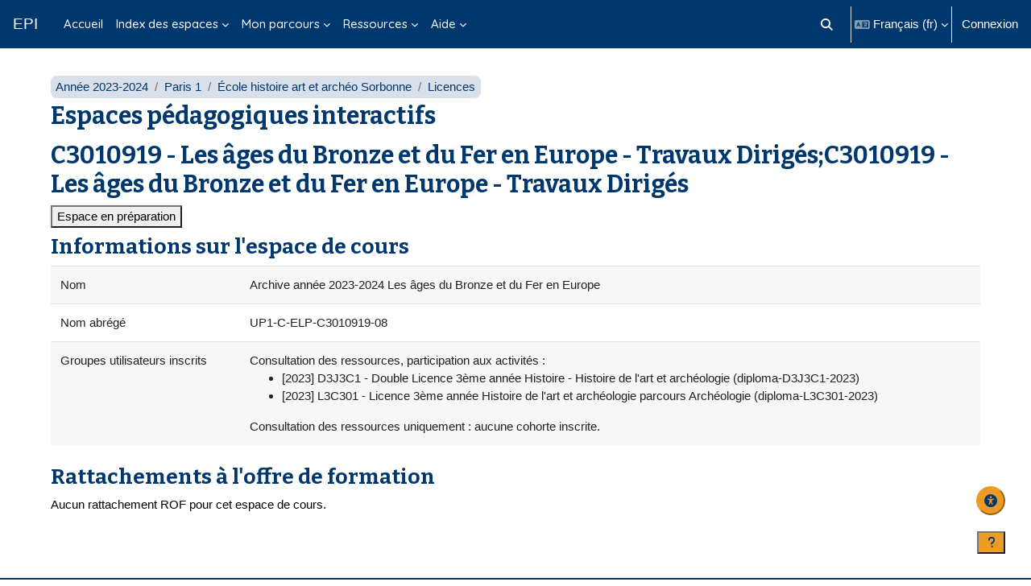

--- FILE ---
content_type: text/html; charset=utf-8
request_url: https://cours.univ-paris1.fr/blocks/lightsynopsis/viewreport.php?id=33903
body_size: 35028
content:
<!DOCTYPE html>

<html  dir="ltr" lang="fr" xml:lang="fr">
<head>
    <title>C3010919 - Les âges du Bronze et du Fer en Europe - Travaux Dirigés;C3010919 - Les âges du Bronze et du Fer en Europe - Travaux Dirigés | EPI</title>
    <link rel="shortcut icon" href="https://cours.univ-paris1.fr/pluginfile.php/1/theme_boost_union/favicon/64x64/1765968472/favicon.png" />
    <style type="text/css">.admin_settingspage_tabs_with_tertiary .dropdown-toggle { font-size: 1.875rem !important; }
h2:has(+ .admin_settingspage_tabs_with_tertiary) { display: none; }</style><meta http-equiv="Content-Type" content="text/html; charset=utf-8" />
<meta name="keywords" content="moodle, C3010919 - Les âges du Bronze et du Fer en Europe - Travaux Dirigés;C3010919 - Les âges du Bronze et du Fer en Europe - Travaux Dirigés | EPI" />
<link rel="stylesheet" type="text/css" href="https://cours.univ-paris1.fr/theme/yui_combo.php?rollup/3.18.1/yui-moodlesimple-min.css" /><script id="firstthemesheet" type="text/css">/** Required in order to fix style inclusion problems in IE with YUI **/</script><link rel="stylesheet" type="text/css" href="https://cours.univ-paris1.fr/theme/styles.php/boost_union/1765968472_1752072070/all" />
<link rel="stylesheet" type="text/css" href="https://cours.univ-paris1.fr/blocks/lightsynopsis/styles.css" />
<link rel="stylesheet" type="text/css" href="https://cours.univ-paris1.fr/local/accessibility/styles.css" />
<link rel="stylesheet" type="text/css" href="https://cours.univ-paris1.fr/local/accessibility/styles.php" />
<link rel="stylesheet" type="text/css" href="https://cours.univ-paris1.fr/course/format/onetopic/styles.php" />
<script>
//<![CDATA[
var M = {}; M.yui = {};
M.pageloadstarttime = new Date();
M.cfg = {"wwwroot":"https:\/\/cours.univ-paris1.fr","apibase":"https:\/\/cours.univ-paris1.fr\/r.php\/api","homeurl":{},"sesskey":"cJV46d3XUJ","sessiontimeout":"7200","sessiontimeoutwarning":1200,"themerev":"1765968472","slasharguments":1,"theme":"boost_union","iconsystemmodule":"core\/icon_system_fontawesome","jsrev":"1765968472","admin":"admin","svgicons":true,"usertimezone":"Europe\/Berlin","language":"fr","courseId":33903,"courseContextId":1840277,"contextid":1840277,"contextInstanceId":33903,"langrev":1768966803,"templaterev":"1765968472","siteId":1,"userId":0};var yui1ConfigFn = function(me) {if(/-skin|reset|fonts|grids|base/.test(me.name)){me.type='css';me.path=me.path.replace(/\.js/,'.css');me.path=me.path.replace(/\/yui2-skin/,'/assets/skins/sam/yui2-skin')}};
var yui2ConfigFn = function(me) {var parts=me.name.replace(/^moodle-/,'').split('-'),component=parts.shift(),module=parts[0],min='-min';if(/-(skin|core)$/.test(me.name)){parts.pop();me.type='css';min=''}
if(module){var filename=parts.join('-');me.path=component+'/'+module+'/'+filename+min+'.'+me.type}else{me.path=component+'/'+component+'.'+me.type}};
YUI_config = {"debug":false,"base":"https:\/\/cours.univ-paris1.fr\/lib\/yuilib\/3.18.1\/","comboBase":"https:\/\/cours.univ-paris1.fr\/theme\/yui_combo.php?","combine":true,"filter":null,"insertBefore":"firstthemesheet","groups":{"yui2":{"base":"https:\/\/cours.univ-paris1.fr\/lib\/yuilib\/2in3\/2.9.0\/build\/","comboBase":"https:\/\/cours.univ-paris1.fr\/theme\/yui_combo.php?","combine":true,"ext":false,"root":"2in3\/2.9.0\/build\/","patterns":{"yui2-":{"group":"yui2","configFn":yui1ConfigFn}}},"moodle":{"name":"moodle","base":"https:\/\/cours.univ-paris1.fr\/theme\/yui_combo.php?m\/1765968472\/","combine":true,"comboBase":"https:\/\/cours.univ-paris1.fr\/theme\/yui_combo.php?","ext":false,"root":"m\/1765968472\/","patterns":{"moodle-":{"group":"moodle","configFn":yui2ConfigFn}},"filter":null,"modules":{"moodle-core-notification":{"requires":["moodle-core-notification-dialogue","moodle-core-notification-alert","moodle-core-notification-confirm","moodle-core-notification-exception","moodle-core-notification-ajaxexception"]},"moodle-core-notification-dialogue":{"requires":["base","node","panel","escape","event-key","dd-plugin","moodle-core-widget-focusafterclose","moodle-core-lockscroll"]},"moodle-core-notification-alert":{"requires":["moodle-core-notification-dialogue"]},"moodle-core-notification-confirm":{"requires":["moodle-core-notification-dialogue"]},"moodle-core-notification-exception":{"requires":["moodle-core-notification-dialogue"]},"moodle-core-notification-ajaxexception":{"requires":["moodle-core-notification-dialogue"]},"moodle-core-lockscroll":{"requires":["plugin","base-build"]},"moodle-core-event":{"requires":["event-custom"]},"moodle-core-maintenancemodetimer":{"requires":["base","node"]},"moodle-core-actionmenu":{"requires":["base","event","node-event-simulate"]},"moodle-core-dragdrop":{"requires":["base","node","io","dom","dd","event-key","event-focus","moodle-core-notification"]},"moodle-core-chooserdialogue":{"requires":["base","panel","moodle-core-notification"]},"moodle-core-handlebars":{"condition":{"trigger":"handlebars","when":"after"}},"moodle-core-blocks":{"requires":["base","node","io","dom","dd","dd-scroll","moodle-core-dragdrop","moodle-core-notification"]},"moodle-core_availability-form":{"requires":["base","node","event","event-delegate","panel","moodle-core-notification-dialogue","json"]},"moodle-course-categoryexpander":{"requires":["node","event-key"]},"moodle-course-dragdrop":{"requires":["base","node","io","dom","dd","dd-scroll","moodle-core-dragdrop","moodle-core-notification","moodle-course-coursebase","moodle-course-util"]},"moodle-course-util":{"requires":["node"],"use":["moodle-course-util-base"],"submodules":{"moodle-course-util-base":{},"moodle-course-util-section":{"requires":["node","moodle-course-util-base"]},"moodle-course-util-cm":{"requires":["node","moodle-course-util-base"]}}},"moodle-course-management":{"requires":["base","node","io-base","moodle-core-notification-exception","json-parse","dd-constrain","dd-proxy","dd-drop","dd-delegate","node-event-delegate"]},"moodle-form-dateselector":{"requires":["base","node","overlay","calendar"]},"moodle-form-shortforms":{"requires":["node","base","selector-css3","moodle-core-event"]},"moodle-question-searchform":{"requires":["base","node"]},"moodle-question-chooser":{"requires":["moodle-core-chooserdialogue"]},"moodle-availability_completion-form":{"requires":["base","node","event","moodle-core_availability-form"]},"moodle-availability_date-form":{"requires":["base","node","event","io","moodle-core_availability-form"]},"moodle-availability_grade-form":{"requires":["base","node","event","moodle-core_availability-form"]},"moodle-availability_group-form":{"requires":["base","node","event","moodle-core_availability-form"]},"moodle-availability_grouping-form":{"requires":["base","node","event","moodle-core_availability-form"]},"moodle-availability_profile-form":{"requires":["base","node","event","moodle-core_availability-form"]},"moodle-mod_assign-history":{"requires":["node","transition"]},"moodle-mod_attendance-groupfilter":{"requires":["base","node"]},"moodle-mod_offlinequiz-modform":{"requires":["base","node","event"]},"moodle-mod_offlinequiz-repaginate":{"requires":["base","event","node","io","moodle-core-notification-dialogue"]},"moodle-mod_offlinequiz-dragdrop":{"requires":["base","node","io","dom","dd","dd-scroll","moodle-core-dragdrop","moodle-core-notification","moodle-mod_offlinequiz-offlinequizbase","moodle-mod_offlinequiz-util-base","moodle-mod_offlinequiz-util-page","moodle-mod_offlinequiz-util-slot","moodle-course-util"]},"moodle-mod_offlinequiz-randomquestion":{"requires":["base","event","node","io","moodle-core-notification-dialogue"]},"moodle-mod_offlinequiz-util":{"requires":["node"],"use":["moodle-mod_offlinequiz-util-base"],"submodules":{"moodle-mod_offlinequiz-util-base":{},"moodle-mod_offlinequiz-util-slot":{"requires":["node","moodle-mod_offlinequiz-util-base"]},"moodle-mod_offlinequiz-util-page":{"requires":["node","moodle-mod_offlinequiz-util-base"]}}},"moodle-mod_offlinequiz-toolboxes":{"requires":["base","node","event","event-key","io","moodle-mod_offlinequiz-offlinequizbase","moodle-mod_offlinequiz-util-slot","moodle-core-notification-ajaxexception"]},"moodle-mod_offlinequiz-offlinequizbase":{"requires":["base","node"]},"moodle-mod_offlinequiz-questionchooser":{"requires":["moodle-core-chooserdialogue","moodle-mod_offlinequiz-util","querystring-parse"]},"moodle-mod_offlinequiz-autosave":{"requires":["base","node","event","event-valuechange","node-event-delegate","io-form"]},"moodle-mod_quiz-modform":{"requires":["base","node","event"]},"moodle-mod_quiz-dragdrop":{"requires":["base","node","io","dom","dd","dd-scroll","moodle-core-dragdrop","moodle-core-notification","moodle-mod_quiz-quizbase","moodle-mod_quiz-util-base","moodle-mod_quiz-util-page","moodle-mod_quiz-util-slot","moodle-course-util"]},"moodle-mod_quiz-util":{"requires":["node","moodle-core-actionmenu"],"use":["moodle-mod_quiz-util-base"],"submodules":{"moodle-mod_quiz-util-base":{},"moodle-mod_quiz-util-slot":{"requires":["node","moodle-mod_quiz-util-base"]},"moodle-mod_quiz-util-page":{"requires":["node","moodle-mod_quiz-util-base"]}}},"moodle-mod_quiz-toolboxes":{"requires":["base","node","event","event-key","io","moodle-mod_quiz-quizbase","moodle-mod_quiz-util-slot","moodle-core-notification-ajaxexception"]},"moodle-mod_quiz-quizbase":{"requires":["base","node"]},"moodle-mod_quiz-questionchooser":{"requires":["moodle-core-chooserdialogue","moodle-mod_quiz-util","querystring-parse"]},"moodle-mod_quiz-autosave":{"requires":["base","node","event","event-valuechange","node-event-delegate","io-form","datatype-date-format"]},"moodle-message_airnotifier-toolboxes":{"requires":["base","node","io"]},"moodle-editor_atto-editor":{"requires":["node","transition","io","overlay","escape","event","event-simulate","event-custom","node-event-html5","node-event-simulate","yui-throttle","moodle-core-notification-dialogue","moodle-editor_atto-rangy","handlebars","timers","querystring-stringify"]},"moodle-editor_atto-plugin":{"requires":["node","base","escape","event","event-outside","handlebars","event-custom","timers","moodle-editor_atto-menu"]},"moodle-editor_atto-menu":{"requires":["moodle-core-notification-dialogue","node","event","event-custom"]},"moodle-editor_atto-rangy":{"requires":[]},"moodle-report_eventlist-eventfilter":{"requires":["base","event","node","node-event-delegate","datatable","autocomplete","autocomplete-filters"]},"moodle-report_loglive-fetchlogs":{"requires":["base","event","node","io","node-event-delegate"]},"moodle-gradereport_history-userselector":{"requires":["escape","event-delegate","event-key","handlebars","io-base","json-parse","moodle-core-notification-dialogue"]},"moodle-qbank_editquestion-chooser":{"requires":["moodle-core-chooserdialogue"]},"moodle-tool_lp-dragdrop-reorder":{"requires":["moodle-core-dragdrop"]},"moodle-assignfeedback_editpdf-editor":{"requires":["base","event","node","io","graphics","json","event-move","event-resize","transition","querystring-stringify-simple","moodle-core-notification-dialog","moodle-core-notification-alert","moodle-core-notification-warning","moodle-core-notification-exception","moodle-core-notification-ajaxexception"]},"moodle-atto_accessibilitychecker-button":{"requires":["color-base","moodle-editor_atto-plugin"]},"moodle-atto_accessibilityhelper-button":{"requires":["moodle-editor_atto-plugin"]},"moodle-atto_align-button":{"requires":["moodle-editor_atto-plugin"]},"moodle-atto_bold-button":{"requires":["moodle-editor_atto-plugin"]},"moodle-atto_charmap-button":{"requires":["moodle-editor_atto-plugin"]},"moodle-atto_clear-button":{"requires":["moodle-editor_atto-plugin"]},"moodle-atto_collapse-button":{"requires":["moodle-editor_atto-plugin"]},"moodle-atto_emojipicker-button":{"requires":["moodle-editor_atto-plugin"]},"moodle-atto_emoticon-button":{"requires":["moodle-editor_atto-plugin"]},"moodle-atto_equation-button":{"requires":["moodle-editor_atto-plugin","moodle-core-event","io","event-valuechange","tabview","array-extras"]},"moodle-atto_h5p-button":{"requires":["moodle-editor_atto-plugin"]},"moodle-atto_html-beautify":{},"moodle-atto_html-codemirror":{"requires":["moodle-atto_html-codemirror-skin"]},"moodle-atto_html-button":{"requires":["promise","moodle-editor_atto-plugin","moodle-atto_html-beautify","moodle-atto_html-codemirror","event-valuechange"]},"moodle-atto_image-button":{"requires":["moodle-editor_atto-plugin"]},"moodle-atto_indent-button":{"requires":["moodle-editor_atto-plugin"]},"moodle-atto_italic-button":{"requires":["moodle-editor_atto-plugin"]},"moodle-atto_link-button":{"requires":["moodle-editor_atto-plugin"]},"moodle-atto_managefiles-usedfiles":{"requires":["node","escape"]},"moodle-atto_managefiles-button":{"requires":["moodle-editor_atto-plugin"]},"moodle-atto_media-button":{"requires":["moodle-editor_atto-plugin","moodle-form-shortforms"]},"moodle-atto_noautolink-button":{"requires":["moodle-editor_atto-plugin"]},"moodle-atto_orderedlist-button":{"requires":["moodle-editor_atto-plugin"]},"moodle-atto_panoptobutton-button":{"requires":["moodle-editor_atto-plugin"]},"moodle-atto_panoptoltibutton-button":{"requires":["moodle-editor_atto-plugin"]},"moodle-atto_recordrtc-recording":{"requires":["moodle-atto_recordrtc-button"]},"moodle-atto_recordrtc-button":{"requires":["moodle-editor_atto-plugin","moodle-atto_recordrtc-recording"]},"moodle-atto_rtl-button":{"requires":["moodle-editor_atto-plugin"]},"moodle-atto_strike-button":{"requires":["moodle-editor_atto-plugin"]},"moodle-atto_subscript-button":{"requires":["moodle-editor_atto-plugin"]},"moodle-atto_superscript-button":{"requires":["moodle-editor_atto-plugin"]},"moodle-atto_table-button":{"requires":["moodle-editor_atto-plugin","moodle-editor_atto-menu","event","event-valuechange"]},"moodle-atto_title-button":{"requires":["moodle-editor_atto-plugin"]},"moodle-atto_underline-button":{"requires":["moodle-editor_atto-plugin"]},"moodle-atto_undo-button":{"requires":["moodle-editor_atto-plugin"]},"moodle-atto_unorderedlist-button":{"requires":["moodle-editor_atto-plugin"]}}},"gallery":{"name":"gallery","base":"https:\/\/cours.univ-paris1.fr\/lib\/yuilib\/gallery\/","combine":true,"comboBase":"https:\/\/cours.univ-paris1.fr\/theme\/yui_combo.php?","ext":false,"root":"gallery\/1765968472\/","patterns":{"gallery-":{"group":"gallery"}}}},"modules":{"core_filepicker":{"name":"core_filepicker","fullpath":"https:\/\/cours.univ-paris1.fr\/lib\/javascript.php\/1765968472\/repository\/filepicker.js","requires":["base","node","node-event-simulate","json","async-queue","io-base","io-upload-iframe","io-form","yui2-treeview","panel","cookie","datatable","datatable-sort","resize-plugin","dd-plugin","escape","moodle-core_filepicker","moodle-core-notification-dialogue"]},"core_comment":{"name":"core_comment","fullpath":"https:\/\/cours.univ-paris1.fr\/lib\/javascript.php\/1765968472\/comment\/comment.js","requires":["base","io-base","node","json","yui2-animation","overlay","escape"]}},"logInclude":[],"logExclude":[],"logLevel":null};
M.yui.loader = {modules: {}};

//]]>
</script>

<script src="https://cdn.jsdelivr.net/npm/iframe-resizer@4.2.11/js/iframeResizer.min.js"></script>
<script>
    window.onload = function() {
        iFrameResize({checkOrigin: false}, '#contentframe');
    }
</script>

<link rel="preconnect" href="https://fonts.googleapis.com">
<link rel="preconnect" href="https://fonts.gstatic.com" crossorigin>
<link href="https://fonts.googleapis.com/css2?family=Bitter:ital,wght@0,100..900;1,100..900&family=Quicksand:wght@300..700&display=swap" rel="stylesheet">

<?php if (isloggedin()) { ?>
    <script> window.bandeau_ENT = { current: 'moodle-epi', hide_menu: true, no_footer: true,  layout_url: '/EsupUserApps/layout',no_titlebar: true, is_logged: true, logout: 'a[href*="/login/logout.php"]' } </script>
    <script src="https://ent.univ-paris1.fr/ProlongationENT/loader.js"></script>
<?php }?>
    <meta name="viewport" content="width=device-width, initial-scale=1.0">
</head>
<body  id="page-blocks-lightsynopsis-index" class="format-topics  path-blocks path-blocks-lightsynopsis chrome dir-ltr lang-fr yui-skin-sam yui3-skin-sam cours-univ-paris1-fr pagelayout-report course-33903 context-1840277 category-1358 notloggedin theme uses-drawers nocourseindexcmicons theme_boost-union-footerbuttondesktop">
<div class="toast-wrapper mx-auto py-0 fixed-top" role="status" aria-live="polite"></div>
<div id="page-wrapper" class="d-print-block">

    <div>
    <a class="sr-only sr-only-focusable" href="#maincontent">Passer au contenu principal</a>
</div><script src="https://cours.univ-paris1.fr/lib/javascript.php/1765968472/lib/polyfills/polyfill.js"></script>
<script src="https://cours.univ-paris1.fr/theme/yui_combo.php?rollup/3.18.1/yui-moodlesimple-min.js"></script><script src="https://cours.univ-paris1.fr/lib/javascript.php/1765968472/lib/javascript-static.js"></script>
<script>
//<![CDATA[
document.body.className += ' jsenabled';
//]]>
</script>



    
    <nav class="navbar fixed-top navbar-dark bg-dark navbar-expand " aria-label="Navigation du site">
        <div class="container-fluid">
            <button class="navbar-toggler aabtn d-block d-md-none px-1 my-1 border-0" data-toggler="drawers" data-action="toggle" data-target="theme_boost-drawers-primary">
                <span class="navbar-toggler-icon"></span>
                <span class="sr-only">Panneau latéral</span>
            </button>
    
            <a href="https://cours.univ-paris1.fr/" class="navbar-brand align-items-center m-0 me-4 p-0 aabtn   d-none d-md-flex  ">
    
                    EPI
            </a>
                <div class="primary-navigation">
                    <nav class="moremenu navigation">
                        <ul id="moremenu-697072d87d10f-navbar-nav" role="menubar" class="nav more-nav navbar-nav">
                                        <li data-key="home" class="nav-item " role="none" data-forceintomoremenu="false">
                                                    <a role="menuitem" class="nav-link   "
                                                        href="https://cours.univ-paris1.fr/"
                                                        
                                                        
                                                        
                                                        data-disableactive="true"
                                                        tabindex="-1"
                                                    >
                                                        Accueil
                                                    </a>
                                        </li>
                                        <li class="dropdown theme-boost-union-smartmenu-carousel nav-item  " role="none" data-forceintomoremenu="false">
                                            <a class="dropdown-toggle nav-link  " id="drop-down-697072d87cb24" role="menuitem" data-toggle="dropdown"
                                                aria-haspopup="true" aria-expanded="false" href="#" aria-controls="drop-down-menu-697072d87cb24"
                                                
                                                
                                                
                                                tabindex="-1"
                                            >
                                                Index des espaces
                                            </a>
                                            <div class="dropdown-menu boost-union-moremenu" role="menu" id="drop-down-menu-697072d87cb24" aria-labelledby="drop-down-697072d87cb24">
                                                <div data-toggle="smartmenu-carousel" class="carousel slide" data-touch="false" data-interval="false" data-keyboard="false">
                                                    <div class="carousel-inner">
                                                                    <a class="dropdown-item " role="menuitem" href="https://cours.univ-paris1.fr/mod/page/view.php?id=1357128" 
                                                                        title="Index des espaces de cours par département d&#039;enseignement - Année 2025-2026"
                                                                        
                                                                        data-disableactive="true"
                                                                        tabindex="-1"
                                                                    >
                                                                         Index des espaces 2025-2026 par département
                                                                    </a>
                                                                    <a class="dropdown-item " role="menuitem" href="https://cours.univ-paris1.fr/mod/page/view.php?id=1165274" 
                                                                        title="Index des espaces de cours par département d&#039;enseignement - Année 2024-2025"
                                                                        
                                                                        data-disableactive="true"
                                                                        tabindex="-1"
                                                                    >
                                                                         Index des espaces 2024-2025 par département
                                                                    </a>
                                                                    <a class="dropdown-item " role="menuitem" href="https://cours.univ-paris1.fr/mod/page/view.php?id=958472" 
                                                                        title="Index des espaces de cours par département d&#039;enseignement - Année 2023-2024"
                                                                        
                                                                        data-disableactive="true"
                                                                        tabindex="-1"
                                                                    >
                                                                         Index des espaces 2023-2024 par département
                                                                    </a>
                                                    </div>
                                                </div>
                                            </div>
                                        </li>
                                        <li class="dropdown theme-boost-union-smartmenu-carousel nav-item  " role="none" data-forceintomoremenu="false">
                                            <a class="dropdown-toggle nav-link  " id="drop-down-697072d87cd83" role="menuitem" data-toggle="dropdown"
                                                aria-haspopup="true" aria-expanded="false" href="#" aria-controls="drop-down-menu-697072d87cd83"
                                                
                                                
                                                
                                                tabindex="-1"
                                            >
                                                Mon parcours
                                            </a>
                                            <div class="dropdown-menu boost-union-moremenu" role="menu" id="drop-down-menu-697072d87cd83" aria-labelledby="drop-down-697072d87cd83">
                                                <div data-toggle="smartmenu-carousel" class="carousel slide" data-touch="false" data-interval="false" data-keyboard="false">
                                                    <div class="carousel-inner">
                                                                    <a class="dropdown-item " role="menuitem" href="https://cours.univ-paris1.fr/calendar/" 
                                                                        title="Calendrier des devoirs à rendre et des évaluations en ligne"
                                                                        
                                                                        data-disableactive="true"
                                                                        tabindex="-1"
                                                                    >
                                                                         Calendrier
                                                                    </a>
                                                                    <a class="dropdown-item " role="menuitem" href="https://cours.univ-paris1.fr/grade/report/overview/index.php" 
                                                                        title="Mes notes de cours"
                                                                        
                                                                        data-disableactive="true"
                                                                        tabindex="-1"
                                                                    >
                                                                         Notes
                                                                    </a>
                                                    </div>
                                                </div>
                                            </div>
                                        </li>
                                        <li class="dropdown theme-boost-union-smartmenu-carousel nav-item  " role="none" data-forceintomoremenu="false">
                                            <a class="dropdown-toggle nav-link  " id="drop-down-697072d87cdb2" role="menuitem" data-toggle="dropdown"
                                                aria-haspopup="true" aria-expanded="false" href="#" aria-controls="drop-down-menu-697072d87cdb2"
                                                
                                                
                                                
                                                tabindex="-1"
                                            >
                                                Ressources
                                            </a>
                                            <div class="dropdown-menu boost-union-moremenu" role="menu" id="drop-down-menu-697072d87cdb2" aria-labelledby="drop-down-697072d87cdb2">
                                                <div data-toggle="smartmenu-carousel" class="carousel slide" data-touch="false" data-interval="false" data-keyboard="false">
                                                    <div class="carousel-inner">
                                                                    <a class="dropdown-item " role="menuitem" href="#up" 
                                                                        
                                                                        
                                                                        data-disableactive="true"
                                                                        tabindex="-1"
                                                                    >
                                                                        Ressources pédagogiques
                                                                    </a>
                                                                    <a class="dropdown-item " role="menuitem" href="https://cours.univ-paris1.fr/fixe/annuaire-EPI" 
                                                                        title="Portail des EPI ouverts à tous et d&#039;intérêt général"
                                                                        
                                                                        data-disableactive="true"
                                                                        tabindex="-1"
                                                                    >
                                                                         Annuaire des EPI ouverts à tous et d'intérêt général
                                                                    </a>
                                                                    <a class="dropdown-item " role="menuitem" href="https://www.enseignementsup-recherche.gouv.fr/ressources-pedagogiques/ "target="_blank" 
                                                                        title="Portail des ressources libres de l&#039;enseignement supérieur"
                                                                        
                                                                        data-disableactive="true"
                                                                        tabindex="-1"
                                                                    >
                                                                         Ressources pédagogiques libres
                                                                    </a>
                                                                    <a class="dropdown-item " role="menuitem" href="https://www.canal-u.tv/ "target="_blank" 
                                                                        title="Vidéothèque de l’enseignement supérieur et de la recherche"
                                                                        
                                                                        data-disableactive="true"
                                                                        tabindex="-1"
                                                                    >
                                                                         Vidéothèque Canal-U
                                                                    </a>
                                                                    <a class="dropdown-item " role="menuitem" href="#up" 
                                                                        
                                                                        
                                                                        data-disableactive="true"
                                                                        tabindex="-1"
                                                                    >
                                                                        Bibliothèque/Documentation
                                                                    </a>
                                                                    <a class="dropdown-item " role="menuitem" href="https://mikado.univ-paris1.fr "target="_blank" 
                                                                        title="Portail des ressources électroniques des bibliothèques"
                                                                        
                                                                        data-disableactive="true"
                                                                        tabindex="-1"
                                                                    >
                                                                         Bibliothèque numérique Mikado
                                                                    </a>
                                                                    <a class="dropdown-item " role="menuitem" href="https://cours.univ-paris1.fr/fixe/SCD-BOB" 
                                                                        title="L&#039;espace de la boîte à outils de la bibliothèque"
                                                                        
                                                                        data-disableactive="true"
                                                                        tabindex="-1"
                                                                    >
                                                                         BOB - Boîte à Outils de la Bibliothèque
                                                                    </a>
                                                                    <a class="dropdown-item " role="menuitem" href="#up" 
                                                                        
                                                                        
                                                                        data-disableactive="true"
                                                                        tabindex="-1"
                                                                    >
                                                                        Langues
                                                                    </a>
                                                                    <a class="dropdown-item " role="menuitem" href="http://uoh.univ-montp3.fr/j_ameliore_ma_maitrise_du_francais/portail/ "target="_blank" 
                                                                        title="Module e-learning d&#039;aide à la rédaction et à l&#039;orthographe"
                                                                        
                                                                        data-disableactive="true"
                                                                        tabindex="-1"
                                                                    >
                                                                         Améliorer son français à l'écrit
                                                                    </a>
                                                                    <a class="dropdown-item " role="menuitem" href="https://cours.univ-paris1.fr/fixe/EPIGRAM" 
                                                                        title="L&#039;espace de découverte ou de perfectionnement de la grammaire anglaise"
                                                                        
                                                                        data-disableactive="true"
                                                                        tabindex="-1"
                                                                    >
                                                                        EPIGRAM
                                                                    </a>
                                                                    <a class="dropdown-item " role="menuitem" href="https://cours.univ-paris1.fr/fixe/ami" 
                                                                        title="La communauté d&#039;échanges linguistiques de l&#039;université"
                                                                        
                                                                        data-disableactive="true"
                                                                        tabindex="-1"
                                                                    >
                                                                        Tandem
                                                                    </a>
                                                    </div>
                                                </div>
                                            </div>
                                        </li>
                                        <li class="dropdown theme-boost-union-smartmenu-carousel nav-item  " role="none" data-forceintomoremenu="false">
                                            <a class="dropdown-toggle nav-link  " id="drop-down-697072d87ce66" role="menuitem" data-toggle="dropdown"
                                                aria-haspopup="true" aria-expanded="false" href="#" aria-controls="drop-down-menu-697072d87ce66"
                                                
                                                
                                                
                                                tabindex="-1"
                                            >
                                                Aide
                                            </a>
                                            <div class="dropdown-menu boost-union-moremenu" role="menu" id="drop-down-menu-697072d87ce66" aria-labelledby="drop-down-697072d87ce66">
                                                <div data-toggle="smartmenu-carousel" class="carousel slide" data-touch="false" data-interval="false" data-keyboard="false">
                                                    <div class="carousel-inner">
                                                                    <a class="dropdown-item " role="menuitem" href="#up" 
                                                                        
                                                                        
                                                                        data-disableactive="true"
                                                                        tabindex="-1"
                                                                    >
                                                                        Aide étudiants
                                                                    </a>
                                                                    <a class="dropdown-item " role="menuitem" href="https://cours.univ-paris1.fr/mod/page/view.php?id=293182%20%22target%3D%22_blank" 
                                                                        title="Comment se connecter aux nouveaux EPI"
                                                                        
                                                                        data-disableactive="true"
                                                                        tabindex="-1"
                                                                    >
                                                                        Comment se connecter
                                                                    </a>
                                                                    <a class="dropdown-item " role="menuitem" href="https://cours.univ-paris1.fr/course/view.php?id=12%20%22target%3D%22_blank" 
                                                                        title="Guide d&#039;utilisation pour les étudiants"
                                                                        
                                                                        data-disableactive="true"
                                                                        tabindex="-1"
                                                                    >
                                                                        Guide EPI étudiants
                                                                    </a>
                                                                    <a class="dropdown-item " role="menuitem" href="https://ent.univ-paris1.fr/gun "target="_blank" 
                                                                        title="Guide des services numériques pour les étudiant.e.s"
                                                                        
                                                                        data-disableactive="true"
                                                                        tabindex="-1"
                                                                    >
                                                                        Guide des services numériques
                                                                    </a>
                                                                    <a class="dropdown-item " role="menuitem" href="#up" 
                                                                        
                                                                        
                                                                        data-disableactive="true"
                                                                        tabindex="-1"
                                                                    >
                                                                        Aide enseignants
                                                                    </a>
                                                                    <a class="dropdown-item " role="menuitem" href="https://cours.univ-paris1.fr/mod/page/view.php?id=293182%20%22target%3D%22_blank" 
                                                                        title="Comment se connecter aux nouveaux EPI"
                                                                        
                                                                        data-disableactive="true"
                                                                        tabindex="-1"
                                                                    >
                                                                        Comment se connecter
                                                                    </a>
                                                                    <a class="dropdown-item " role="menuitem" href="https://cours.univ-paris1.fr/fixe/modedemploi "target="_blank" 
                                                                        title="Guide d&#039;utilisation pour les enseignants"
                                                                        
                                                                        data-disableactive="true"
                                                                        tabindex="-1"
                                                                    >
                                                                        Mode d'emploi des EPI
                                                                    </a>
                                                                    <a class="dropdown-item " role="menuitem" href="https://cours.univ-paris1.fr/fixe/enseignerenligne "target="_blank" 
                                                                        
                                                                        
                                                                        data-disableactive="true"
                                                                        tabindex="-1"
                                                                    >
                                                                        Construire un cours en ligne
                                                                    </a>
                                                                    <a class="dropdown-item " role="menuitem" href="https://cours.univ-paris1.fr/fixe/FAQ "target="_blank" 
                                                                        title="Création, inscriptions, communication, accès utilisateurs"
                                                                        
                                                                        data-disableactive="true"
                                                                        tabindex="-1"
                                                                    >
                                                                        Questions fréquentes
                                                                    </a>
                                                                    <a class="dropdown-item " role="menuitem" href="https://ent.univ-paris1.fr/gun-pers "target="_blank" 
                                                                        title="Guide des services numériques pour le personnel"
                                                                        
                                                                        data-disableactive="true"
                                                                        tabindex="-1"
                                                                    >
                                                                        Guide des services numériques
                                                                    </a>
                                                    </div>
                                                </div>
                                            </div>
                                        </li>
                                <li role="none" class="nav-item dropdown dropdownmoremenu d-none" data-region="morebutton">
                                    <a class="dropdown-toggle nav-link " href="#" id="moremenu-dropdown-697072d87d10f" role="menuitem" data-toggle="dropdown" aria-haspopup="true" aria-expanded="false" tabindex="-1">
                                        Plus
                                    </a>
                                    <ul class="dropdown-menu dropdown-menu-left" data-region="moredropdown" aria-labelledby="moremenu-dropdown-697072d87d10f" role="menu">
                                    </ul>
                                </li>
                        </ul>
                    </nav>
                </div>
    
            <ul class="navbar-nav d-none d-md-flex my-1 px-1">
                <!-- page_heading_menu -->
                
            </ul>
    
            <div id="usernavigation" class="navbar-nav ms-auto h-100">
                    <div id="searchinput-navbar-697072d87ed8c697072d87b31f6" class="simplesearchform">
    <div class="collapse" id="searchform-navbar">
        <form autocomplete="off" action="https://cours.univ-paris1.fr/search/index.php" method="get" accept-charset="utf-8" class="mform d-flex flex-wrap align-items-center searchform-navbar">
                <input type="hidden" name="context" value="1840277">
            <div class="input-group" role="group" aria-labelledby="searchgrouplabel-697072d87ed8c697072d87b31f6">
                    <span id="searchgrouplabel-697072d87ed8c697072d87b31f6" class="sr-only">Recherche sur le site</span>
                <label for="searchinput-697072d87ed8c697072d87b31f6">
                    <span class="sr-only">Rechercher</span>
                </label>
                    <input type="text"
                       id="searchinput-697072d87ed8c697072d87b31f6"
                       class="form-control withclear"
                       placeholder="Rechercher"
                       aria-label="Rechercher"
                       name="q"
                       data-region="input"
                       autocomplete="off"
                    >
                    <a class="btn btn-close"
                        data-action="closesearch"
                        data-toggle="collapse"
                        href="#searchform-navbar"
                        role="button"
                        title="Fermer"
                    >
                        <i class="icon fa fa-xmark fa-fw " aria-hidden="true" ></i>
                        <span class="sr-only">Fermer</span>
                    </a>
                <div class="input-group-append">
                    <button type="submit" class="btn btn-submit" data-action="submit" title="Lancer la recherche">
                        <i class="icon fa fa-magnifying-glass fa-fw " aria-hidden="true" ></i>
                        <span class="sr-only">Lancer la recherche</span>
                    </button>
                </div>
            </div>
        </form>
    </div>
    <a
        class="btn btn-open rounded-0 nav-link"
        data-toggle="collapse"
        data-action="opensearch"
        href="#searchform-navbar"
        role="button"
        aria-expanded="false"
        aria-controls="searchform-navbar"
        title="Activer/désactiver la saisie de recherche"
    >
        <i class="icon fa fa-magnifying-glass fa-fw " aria-hidden="true" ></i>
        <span class="sr-only">Activer/désactiver la saisie de recherche</span>
    </a>
</div>
                    <div class="divider border-start h-75 align-self-center mx-1"></div>
                    <div class="langmenu">
                        <div class="dropdown show">
                            <a href="#" role="button" id="lang-menu-toggle" data-toggle="dropdown" aria-label="Langue" aria-haspopup="true" aria-controls="lang-action-menu" class="btn dropdown-toggle">
                                <i class="icon fa fa-language fa-fw me-1" aria-hidden="true"></i>
                                <span class="langbutton">
                                    Français ‎(fr)‎
                                </span>
                                <b class="caret"></b>
                            </a>
                            <div role="menu" aria-labelledby="lang-menu-toggle" id="lang-action-menu" class="dropdown-menu dropdown-menu-right">
                                        <a href="https://cours.univ-paris1.fr/blocks/lightsynopsis/index.php?id=33903&amp;lang=en" class="dropdown-item ps-5" role="menuitem" 
                                                lang="en" >
                                            English ‎(en)‎
                                        </a>
                                        <a href="#" class="dropdown-item ps-5" role="menuitem" aria-current="true"
                                                >
                                            Français ‎(fr)‎
                                        </a>
                            </div>
                        </div>
                    </div>
                    <div class="divider border-start h-75 align-self-center mx-1"></div>
                
                <div class="d-flex align-items-stretch usermenu-container" data-region="usermenu">
                        <div class="usermenu">
                                <span class="login ps-2">
                                        <a href="https://cours.univ-paris1.fr/login/index.php">Connexion</a>
                                </span>
                        </div>
                </div>
                
    
            </div>
        </div>
    </nav>
    
<div  class="drawer   drawer-left  drawer-primary d-print-none not-initialized" data-region="fixed-drawer" id="theme_boost-drawers-primary" data-preference="" data-state="show-drawer-primary" data-forceopen="0" data-close-on-resize="1">
    <div class="drawerheader">
        <button
            class="btn drawertoggle icon-no-margin hidden"
            data-toggler="drawers"
            data-action="closedrawer"
            data-target="theme_boost-drawers-primary"
            data-toggle="tooltip"
            data-placement="right"
            title="Fermer le tiroir"
        >
            <i class="icon fa fa-xmark fa-fw " aria-hidden="true" ></i>
        </button>
                <a
            href="https://cours.univ-paris1.fr/"
            title="EPI"
            data-region="site-home-link"
            class="aabtn text-reset d-flex align-items-center py-1 h-100"
        >
                <span class="sitename" title="EPI">EPI</span>
        </a>

        <div class="drawerheadercontent hidden">
            
        </div>
    </div>
    <div class="drawercontent drag-container" data-usertour="scroller">
                <div class="list-group">
                <a href="https://cours.univ-paris1.fr/"  class=" list-group-item list-group-item-action  "  >
                    Accueil
                </a>
                    
                    <a id="drop-down-1" href="#" class=" list-group-item list-group-item-action icons-collapse-expand collapsed d-flex" title="" data-toggle="collapse" data-target="#drop-down-menu-1" aria-expanded="false" aria-controls="drop-down-menu-1">
                        Index des espaces
                        <span class="ms-auto expanded-icon icon-no-margin mx-2">
                            <i class="icon fa fa-chevron-down fa-fw " aria-hidden="true" ></i>
                            <span class="sr-only">
                                Replier
                            </span>
                        </span>
                        <span class="ms-auto collapsed-icon icon-no-margin mx-2">
                            <i class="icon fa fa-chevron-right fa-fw " aria-hidden="true" ></i>
                            <span class="sr-only">
                                Déplier
                            </span>
                        </span>
                    </a>
                    <div class="collapse list-group-item p-0 border-0" role="menu" id="drop-down-menu-1" aria-labelledby="drop-down-1">
                            <!-- Third level child support - Custom -->
                    
                                    <a href="https://cours.univ-paris1.fr/mod/page/view.php?id=1357128"  class="ps-5 bg-light list-group-item list-group-item-action " >
                    
                                         Index des espaces 2025-2026 par département
                                    </a>
                    
                            <!-- Third level child support - Custom -->
                    
                                    <a href="https://cours.univ-paris1.fr/mod/page/view.php?id=1165274"  class="ps-5 bg-light list-group-item list-group-item-action " >
                    
                                         Index des espaces 2024-2025 par département
                                    </a>
                    
                            <!-- Third level child support - Custom -->
                    
                                    <a href="https://cours.univ-paris1.fr/mod/page/view.php?id=958472"  class="ps-5 bg-light list-group-item list-group-item-action " >
                    
                                         Index des espaces 2023-2024 par département
                                    </a>
                    
                    </div>
                    
                    <a id="drop-down-6" href="#" class=" list-group-item list-group-item-action icons-collapse-expand collapsed d-flex" title="" data-toggle="collapse" data-target="#drop-down-menu-6" aria-expanded="false" aria-controls="drop-down-menu-6">
                        Mon parcours
                        <span class="ms-auto expanded-icon icon-no-margin mx-2">
                            <i class="icon fa fa-chevron-down fa-fw " aria-hidden="true" ></i>
                            <span class="sr-only">
                                Replier
                            </span>
                        </span>
                        <span class="ms-auto collapsed-icon icon-no-margin mx-2">
                            <i class="icon fa fa-chevron-right fa-fw " aria-hidden="true" ></i>
                            <span class="sr-only">
                                Déplier
                            </span>
                        </span>
                    </a>
                    <div class="collapse list-group-item p-0 border-0" role="menu" id="drop-down-menu-6" aria-labelledby="drop-down-6">
                            <!-- Third level child support - Custom -->
                    
                                    <a href="https://cours.univ-paris1.fr/calendar/"  class="ps-5 bg-light list-group-item list-group-item-action " >
                    
                                         Calendrier
                                    </a>
                    
                            <!-- Third level child support - Custom -->
                    
                                    <a href="https://cours.univ-paris1.fr/grade/report/overview/index.php"  class="ps-5 bg-light list-group-item list-group-item-action " >
                    
                                         Notes
                                    </a>
                    
                    </div>
                    
                    <a id="drop-down-9" href="#" class=" list-group-item list-group-item-action icons-collapse-expand collapsed d-flex" title="" data-toggle="collapse" data-target="#drop-down-menu-9" aria-expanded="false" aria-controls="drop-down-menu-9">
                        Ressources
                        <span class="ms-auto expanded-icon icon-no-margin mx-2">
                            <i class="icon fa fa-chevron-down fa-fw " aria-hidden="true" ></i>
                            <span class="sr-only">
                                Replier
                            </span>
                        </span>
                        <span class="ms-auto collapsed-icon icon-no-margin mx-2">
                            <i class="icon fa fa-chevron-right fa-fw " aria-hidden="true" ></i>
                            <span class="sr-only">
                                Déplier
                            </span>
                        </span>
                    </a>
                    <div class="collapse list-group-item p-0 border-0" role="menu" id="drop-down-menu-9" aria-labelledby="drop-down-9">
                            <!-- Third level child support - Custom -->
                    
                                    <a href="#up"  class="ps-5 bg-light list-group-item list-group-item-action " >
                    
                                        Ressources pédagogiques
                                    </a>
                    
                            <!-- Third level child support - Custom -->
                    
                                    <a href="https://cours.univ-paris1.fr/fixe/annuaire-EPI"  class="ps-5 bg-light list-group-item list-group-item-action " >
                    
                                         Annuaire des EPI ouverts à tous et d'intérêt général
                                    </a>
                    
                            <!-- Third level child support - Custom -->
                    
                                    <a href="https://www.enseignementsup-recherche.gouv.fr/ressources-pedagogiques/ "target="_blank"  class="ps-5 bg-light list-group-item list-group-item-action " >
                    
                                         Ressources pédagogiques libres
                                    </a>
                    
                            <!-- Third level child support - Custom -->
                    
                                    <a href="https://www.canal-u.tv/ "target="_blank"  class="ps-5 bg-light list-group-item list-group-item-action " >
                    
                                         Vidéothèque Canal-U
                                    </a>
                    
                            <!-- Third level child support - Custom -->
                    
                                    <a href="#up"  class="ps-5 bg-light list-group-item list-group-item-action " >
                    
                                        Bibliothèque/Documentation
                                    </a>
                    
                            <!-- Third level child support - Custom -->
                    
                                    <a href="https://mikado.univ-paris1.fr "target="_blank"  class="ps-5 bg-light list-group-item list-group-item-action " >
                    
                                         Bibliothèque numérique Mikado
                                    </a>
                    
                            <!-- Third level child support - Custom -->
                    
                                    <a href="https://cours.univ-paris1.fr/fixe/SCD-BOB"  class="ps-5 bg-light list-group-item list-group-item-action " >
                    
                                         BOB - Boîte à Outils de la Bibliothèque
                                    </a>
                    
                            <!-- Third level child support - Custom -->
                    
                                    <a href="#up"  class="ps-5 bg-light list-group-item list-group-item-action " >
                    
                                        Langues
                                    </a>
                    
                            <!-- Third level child support - Custom -->
                    
                                    <a href="http://uoh.univ-montp3.fr/j_ameliore_ma_maitrise_du_francais/portail/ "target="_blank"  class="ps-5 bg-light list-group-item list-group-item-action " >
                    
                                         Améliorer son français à l'écrit
                                    </a>
                    
                            <!-- Third level child support - Custom -->
                    
                                    <a href="https://cours.univ-paris1.fr/fixe/EPIGRAM"  class="ps-5 bg-light list-group-item list-group-item-action " >
                    
                                        EPIGRAM
                                    </a>
                    
                            <!-- Third level child support - Custom -->
                    
                                    <a href="https://cours.univ-paris1.fr/fixe/ami"  class="ps-5 bg-light list-group-item list-group-item-action " >
                    
                                        Tandem
                                    </a>
                    
                    </div>
                    
                    <a id="drop-down-21" href="#" class=" list-group-item list-group-item-action icons-collapse-expand collapsed d-flex" title="" data-toggle="collapse" data-target="#drop-down-menu-21" aria-expanded="false" aria-controls="drop-down-menu-21">
                        Aide
                        <span class="ms-auto expanded-icon icon-no-margin mx-2">
                            <i class="icon fa fa-chevron-down fa-fw " aria-hidden="true" ></i>
                            <span class="sr-only">
                                Replier
                            </span>
                        </span>
                        <span class="ms-auto collapsed-icon icon-no-margin mx-2">
                            <i class="icon fa fa-chevron-right fa-fw " aria-hidden="true" ></i>
                            <span class="sr-only">
                                Déplier
                            </span>
                        </span>
                    </a>
                    <div class="collapse list-group-item p-0 border-0" role="menu" id="drop-down-menu-21" aria-labelledby="drop-down-21">
                            <!-- Third level child support - Custom -->
                    
                                    <a href="#up"  class="ps-5 bg-light list-group-item list-group-item-action " >
                    
                                        Aide étudiants
                                    </a>
                    
                            <!-- Third level child support - Custom -->
                    
                                    <a href="https://cours.univ-paris1.fr/mod/page/view.php?id=293182%20%22target%3D%22_blank"  class="ps-5 bg-light list-group-item list-group-item-action " >
                    
                                        Comment se connecter
                                    </a>
                    
                            <!-- Third level child support - Custom -->
                    
                                    <a href="https://cours.univ-paris1.fr/course/view.php?id=12%20%22target%3D%22_blank"  class="ps-5 bg-light list-group-item list-group-item-action " >
                    
                                        Guide EPI étudiants
                                    </a>
                    
                            <!-- Third level child support - Custom -->
                    
                                    <a href="https://ent.univ-paris1.fr/gun "target="_blank"  class="ps-5 bg-light list-group-item list-group-item-action " >
                    
                                        Guide des services numériques
                                    </a>
                    
                            <!-- Third level child support - Custom -->
                    
                                    <a href="#up"  class="ps-5 bg-light list-group-item list-group-item-action " >
                    
                                        Aide enseignants
                                    </a>
                    
                            <!-- Third level child support - Custom -->
                    
                                    <a href="https://cours.univ-paris1.fr/mod/page/view.php?id=293182%20%22target%3D%22_blank"  class="ps-5 bg-light list-group-item list-group-item-action " >
                    
                                        Comment se connecter
                                    </a>
                    
                            <!-- Third level child support - Custom -->
                    
                                    <a href="https://cours.univ-paris1.fr/fixe/modedemploi "target="_blank"  class="ps-5 bg-light list-group-item list-group-item-action " >
                    
                                        Mode d'emploi des EPI
                                    </a>
                    
                            <!-- Third level child support - Custom -->
                    
                                    <a href="https://cours.univ-paris1.fr/fixe/enseignerenligne "target="_blank"  class="ps-5 bg-light list-group-item list-group-item-action " >
                    
                                        Construire un cours en ligne
                                    </a>
                    
                            <!-- Third level child support - Custom -->
                    
                                    <a href="https://cours.univ-paris1.fr/fixe/FAQ "target="_blank"  class="ps-5 bg-light list-group-item list-group-item-action " >
                    
                                        Questions fréquentes
                                    </a>
                    
                            <!-- Third level child support - Custom -->
                    
                                    <a href="https://ent.univ-paris1.fr/gun-pers "target="_blank"  class="ps-5 bg-light list-group-item list-group-item-action " >
                    
                                        Guide des services numériques
                                    </a>
                    
                    </div>
        </div>

    </div>
</div>


    <div id="page" data-region="mainpage" data-usertour="scroller" class="drawers   drag-container">



        <div class="main-inner-wrapper main-inner-outside-none main-inner-outside-nextmaincontent">

        <div id="topofscroll" class="main-inner">
            <div class="drawer-toggles d-flex">
            </div>
            
            
            <header id="page-header" class="header-maxwidth d-print-none">
    <div class="w-100">
        <div class="d-flex flex-wrap">
            <div id="page-navbar">
                <nav aria-label="Fil d’Ariane">
    <ol class="breadcrumb">
                <li class="breadcrumb-item">
                    <a href="https://cours.univ-paris1.fr/course/index.php?categoryid=1347"
                        
                        
                        
                    >
                        Année 2023-2024
                    </a>
                </li>
        
                <li class="breadcrumb-item">
                    <a href="https://cours.univ-paris1.fr/course/index.php?categoryid=1348"
                        
                        
                        
                    >
                        Paris 1
                    </a>
                </li>
        
                <li class="breadcrumb-item">
                    <a href="https://cours.univ-paris1.fr/course/index.php?categoryid=1357"
                        
                        
                        
                    >
                        École histoire art et archéo Sorbonne
                    </a>
                </li>
        
                <li class="breadcrumb-item">
                    <a href="https://cours.univ-paris1.fr/course/index.php?categoryid=1358"
                        
                        
                        
                    >
                        Licences
                    </a>
                </li>
        </ol>
</nav>
            </div>
            <div class="ms-auto d-flex">
                
            </div>
            <div id="course-header">
                
            </div>
        </div>
                <div class="d-flex align-items-center">
                    <div class="me-auto d-flex flex-column">
                        <div>
                            <div class="page-context-header d-flex flex-wrap align-items-center mb-2">
    <div class="page-header-headings">
        <h1 class="h2 mb-0">Espaces pédagogiques interactifs</h1>
    </div>
</div>
                        </div>
                        <div>
                        </div>
                    </div>
                    <div class="header-actions-container ms-auto" data-region="header-actions-container">
                    </div>
                </div>
    </div>
</header>
            <div id="page-content" class="pb-3 d-print-block">
                <div id="region-main-box">
                    <div id="region-main">

                        <span class="notifications" id="user-notifications"></span>
                        
                        <div role="main"><span id="maincontent"></span><h2>C3010919 - Les âges du Bronze et du Fer en Europe - Travaux Dirigés;C3010919 - Les âges du Bronze et du Fer en Europe - Travaux Dirigés</h2>
<div id="synopsis-bigbutton">
<div class="singlebutton prep">
    <form method="get" action="https://cours.univ-paris1.fr/course/view.php" >
            <input type="hidden" name="id" value="33903">
        <button type="submit" class="btn btn-secondary"
            id="single_button697072d87b31f7"
            
            
            >Espace en préparation</button>
    </form>
</div></div>
<div id="synopsis-summary"></div>

<div id="synopsis-informations">
<h3>Informations sur l'espace de cours</h3>


<table class="generaltable">
<tr> <td>Nom</td> <td>Archive année 2023-2024 Les âges du Bronze et du Fer en Europe</td> </tr>
<tr> <td>Nom abrégé</td> <td>UP1-C-ELP-C3010919-08</td> </tr>
<tr> <td>Groupes utilisateurs inscrits</td> <td>Consultation des ressources, participation aux activités :<ul><li>[2023] D3J3C1 - Double Licence 3ème année Histoire - Histoire de l'art et archéologie (diploma-D3J3C1-2023) </li><li>[2023] L3C301 - Licence 3ème année Histoire de l'art et archéologie parcours Archéologie (diploma-L3C301-2023) </li></ul>Consultation des ressources uniquement : aucune cohorte inscrite.<br />
</td> </tr></table>
</div>
<div id="synopsis-rattachements">
<h3>Rattachements à l'offre de formation</h3>
<p>Aucun rattachement ROF pour cet espace de cours.</p></div>
<div id="local-accessibility-buttoncontainer" class="local-accessibility-buttoncontainer">
    <button type="button" class="btn btn-primary" title="Accessibilité">
        <i class="fa fa-universal-access"></i>
    </button>
</div><div class="local-accessibility-panel border-primary p-0 card col-10 col-lg-8">
    <div class="card-header bg-primary text-light">
        <i class="fa fa-universal-access"></i>
        Accessibilité
        <a href="javascript:void(0);" id="local-accessibility-closebtn" class="float-right text-light text-decoration-none">
            <i class="fa fa-times"></i>
        </a>
    </div>
    <div class="card-body">
        <div class="container">
            <div class="row">
                <div class="container-fluid text-right mb-2">
                    <a href="https://cours.univ-paris1.fr/local/accessibility/resetall.php?returnurl=https%3A%2F%2Fcours.univ-paris1.fr%2Fblocks%2Flightsynopsis%2Findex.php%3Fid%3D33903&amp;sesskey=cJV46d3XUJ" class="btn btn-secondary">
                        Tout remettre à zéro
                    </a>
                </div>
            </div>
            <div class="row">
                    <div class="col-6 card">
                        <div class="card-body backgroundcolour-container">
                            <p>
                                <strong>
                                    <img class="icon " alt="Couleur de fond" title="Couleur de fond" src="https://cours.univ-paris1.fr/theme/image.php/boost_union/accessibility_backgroundcolour/1765968472/icon" />
                                    Couleur de fond
                                </strong>
                            </p>
                            <div class="container" id="accessibility_backgroundcolour-container">
    <input type="color" name="color" value="" />
    <button type="button" class="btn btn-light accessibility_backgroundcolour-resetbtn">
        Remettre à zéro
    </button>
</div>
                        </div>
                    </div>
                    <div class="col-12 col-md-6 card">
                        <div class="card-body fontface-container">
                            <p>
                                <strong>
                                    <img class="icon " alt="Police" title="Police" src="https://cours.univ-paris1.fr/theme/image.php/boost_union/accessibility_fontface/1765968472/icon" />
                                    Police
                                </strong>
                            </p>
                            <div class="container" id="accessibility_fontface-container">
    <div class="btn-group-vertical w-100">
        <button type="button" class="btn btn-light accessibility_fontface-resetbtn">
            Remettre à zéro
        </button>
        <button type="button" class="btn btn-light accessibility_fontface-classbtn" data-value="serif" style="font-family: none !important;">
            Serif
        </button>
        <button type="button" class="btn btn-light accessibility_fontface-classbtn" data-value="sansserif" style="font-family: sans-serif !important;">
            Sans serif
        </button>
        <button type="button" class="btn btn-light accessibility_fontface-classbtn" data-value="dyslexic" style="font-family: opendyslexic !important;">
            Dyslexique
        </button>
    </div>
</div>
                        </div>
                    </div>
                    <div class="col-12 col-md-6 card">
                        <div class="card-body fontkerning-container">
                            <p>
                                <strong>
                                    <img class="icon " alt="Crénage de la police" title="Crénage de la police" src="https://cours.univ-paris1.fr/theme/image.php/boost_union/accessibility_fontkerning/1765968472/icon" />
                                    Crénage de la police
                                </strong>
                            </p>
                            <div class="container" id="accessibility_fontkerning-container">
    <div class="btn-group">
        <button type="button" class="btn btn-light btn-toggler">Désactiver</button>
    </div>
</div>
                        </div>
                    </div>
                    <div class="col-12 col-md-6 card">
                        <div class="card-body imagevisibility-container">
                            <p>
                                <strong>
                                    <img class="icon " alt="Visibilité de l’image" title="Visibilité de l’image" src="https://cours.univ-paris1.fr/theme/image.php/boost_union/accessibility_imagevisibility/1765968472/icon" />
                                    Visibilité de l’image
                                </strong>
                            </p>
                            <div class="container" id="accessibility_imagevisibility-container">
    <div class="btn-group">
        <button type="button" class="btn btn-light btn-toggler">Cacher les images</button>
    </div>
</div>
                        </div>
                    </div>
                    <div class="col-12 col-md-6 card">
                        <div class="card-body lineheight-container">
                            <p>
                                <strong>
                                    <img class="icon " alt="Hauteur de ligne" title="Hauteur de ligne" src="https://cours.univ-paris1.fr/theme/image.php/boost_union/accessibility_lineheight/1765968472/icon" />
                                    Hauteur de ligne
                                </strong>
                            </p>
                            <div class="container">
    <div class="row">
        <div class="col-1 px-0">
            <button type="button" class="btn btn-light text-center" id="accessibility_lineheight-btndown">
                -
            </button>
        </div>
        <div class="col-8 px-1 py-2">
            <input type="range" class="form-range w-100" min="0.5" max="3" step="0.1" id="accessibility_lineheight-input" value="1.2"
                data-default="1.2">
        </div>
        <div class="col-2 px-2 py-2" id="accessibility_lineheight-label">
            1.2
        </div>
        <div class="col-1 px-0">
            <button type="button" class="btn btn-light text-center" id="accessibility_lineheight-btnup">
                +
            </button>
        </div>
    </div>
    <div class="row">
        <div class="col-12">
            <button type="button" class="w-100 btn btn-sm btn-light" id="accessibility_lineheight-btnreset">
                Remettre à zéro
            </button>
        </div>
    </div>
</div>
                        </div>
                    </div>
                    <div class="col-12 col-md-6 card">
                        <div class="card-body linkhighlight-container">
                            <p>
                                <strong>
                                    <img class="icon " alt="Surbrillance de lien" title="Surbrillance de lien" src="https://cours.univ-paris1.fr/theme/image.php/boost_union/accessibility_linkhighlight/1765968472/icon" />
                                    Surbrillance de lien
                                </strong>
                            </p>
                            <div class="container" id="accessibility_linkhighlight-container">
    <div class="btn-group">
        <button type="button" class="btn btn-light btn-toggler">Désactivé</button>
    </div>
</div>
                        </div>
                    </div>
                    <div class="col-12 col-md-6 card">
                        <div class="card-body textalignment-container">
                            <p>
                                <strong>
                                    <img class="icon " alt="Alignement du texte" title="Alignement du texte" src="https://cours.univ-paris1.fr/theme/image.php/boost_union/accessibility_textalignment/1765968472/icon" />
                                    Alignement du texte
                                </strong>
                            </p>
                            <div class="container" id="accessibility_textalignment-container">
    <button type="button" class="btn btn-light accessibility_textalignment-resetbtn w-100">
        Remettre à zéro
    </button>
    <div class="btn-group w-100">
        <button
            type="button"
            class="btn btn-light accessibility_textalignment-optionbtn "
            data-value="left"
        >
            <i class="fa-solid fa-align-left"></i>
            <span>
                Gauche
            </span>
        </button>
        <button
            type="button"
            class="btn btn-light accessibility_textalignment-optionbtn "
            data-value="center"
        >
            <i class="fa-solid fa-align-center"></i>
            <span>
                Centré
            </span>
        </button>
        <button
            type="button"
            class="btn btn-light accessibility_textalignment-optionbtn "
            data-value="right"
        >
            <i class="fa-solid fa-align-right"></i>
            <span>
                Droite
            </span>
        </button>
        <button
            type="button"
            class="btn btn-light accessibility_textalignment-optionbtn "
            data-value="justify"
        >
            <i class="fa-solid fa-align-justify"></i>
            <span>
                Justifié
            </span>
        </button>
    </div>
</div>
                        </div>
                    </div>
                    <div class="col-12 col-md-6 card">
                        <div class="card-body fontsize-container">
                            <p>
                                <strong>
                                    <img class="icon " alt="Taille de police" title="Taille de police" src="https://cours.univ-paris1.fr/theme/image.php/boost_union/accessibility_fontsize/1765968472/icon" />
                                    Taille de police
                                </strong>
                            </p>
                            <div class="container">
    <div class="row">
        <div class="col-1 px-0">
            <button type="button" class="btn btn-light text-center" id="accessibility_fontsize-btndown">
                -
            </button>
        </div>
        <div class="col-8 px-1 py-2">
            <input type="range" class="form-range w-100" min="0.5" max="2" step="0.25" id="accessibility_fontsize-input" value="1"
                data-default="1">
        </div>
        <div class="col-2 px-2 py-2" id="accessibility_fontsize-label">
            1
        </div>
        <div class="col-1 px-0">
            <button type="button" class="btn btn-light text-center" id="accessibility_fontsize-btnup">
                +
            </button>
        </div>
    </div>
    <div class="row">
        <div class="col-12">
            <button type="button" class="w-100 btn btn-sm btn-light" id="accessibility_fontsize-btnreset">
                Remettre à zéro
            </button>
        </div>
    </div>
</div>
                        </div>
                    </div>
                    <div class="col-12 col-md-6 card">
                        <div class="card-body letterspacing-container">
                            <p>
                                <strong>
                                    <img class="icon " alt="Espacement des lettres" title="Espacement des lettres" src="https://cours.univ-paris1.fr/theme/image.php/boost_union/accessibility_letterspacing/1765968472/icon" />
                                    Espacement des lettres
                                </strong>
                            </p>
                            <div class="container">
    <div class="row">
        <div class="col-1 px-0">
            <button type="button" class="btn btn-light text-center" id="accessibility_letterspacing-btndown">
                -
            </button>
        </div>
        <div class="col-8 px-1 py-2">
            <input type="range" class="form-range w-100" min="-0.1" max="0.5" step="0.1" id="accessibility_letterspacing-input" value="0"
                data-default="0">
        </div>
        <div class="col-2 px-2 py-2" id="accessibility_letterspacing-label">
            0
        </div>
        <div class="col-1 px-0">
            <button type="button" class="btn btn-light text-center" id="accessibility_letterspacing-btnup">
                +
            </button>
        </div>
    </div>
    <div class="row">
        <div class="col-12">
            <button type="button" class="w-100 btn btn-sm btn-light" id="accessibility_letterspacing-btnreset">
                Remettre à zéro
            </button>
        </div>
    </div>
</div>
                        </div>
                    </div>
                    <div class="col-6 card">
                        <div class="card-body textcolour-container">
                            <p>
                                <strong>
                                    <img class="icon " alt="Couleur de texte" title="Couleur de texte" src="https://cours.univ-paris1.fr/theme/image.php/boost_union/accessibility_textcolour/1765968472/icon" />
                                    Couleur de texte
                                </strong>
                            </p>
                            <div class="container" id="accessibility_textcolour-container">
    <input type="color" name="color" value="" />
    <button type="button" class="btn btn-light accessibility_textcolour-resetbtn">
        Remettre à zéro
    </button>
</div>
                        </div>
                    </div>
                    <div class="col-12 col-md-6 card">
                        <div class="card-body paragraphwidth-container">
                            <p>
                                <strong>
                                    <img class="icon " alt="Largeur de paragraphe" title="Largeur de paragraphe" src="https://cours.univ-paris1.fr/theme/image.php/boost_union/accessibility_paragraphwidth/1765968472/icon" />
                                    Largeur de paragraphe
                                </strong>
                            </p>
                            <div class="container">
    <div class="row">
        <div class="col-1 px-0">
            <button type="button" class="btn btn-light text-center" id="accessibility_paragraphwidth-btndown">
                -
            </button>
        </div>
        <div class="col-8 px-1 py-2">
            <input type="range" class="form-range w-100" min="0" max="100" step="25" id="accessibility_paragraphwidth-input" value="0"
                data-default="0">
        </div>
        <div class="col-2 px-2 py-2" id="accessibility_paragraphwidth-label">
            0
        </div>
        <div class="col-1 px-0">
            <button type="button" class="btn btn-light text-center" id="accessibility_paragraphwidth-btnup">
                +
            </button>
        </div>
    </div>
    <div class="row">
        <div class="col-12">
            <button type="button" class="w-100 btn btn-sm btn-light" id="accessibility_paragraphwidth-btnreset">
                Remettre à zéro
            </button>
        </div>
    </div>
</div>
                        </div>
                    </div>
            </div>
        </div>
    </div>
</div></div>
                        
                        

                    </div>
                </div>
            </div>
        </div>

        </div>



        
        <footer id="page-footer" class="footer-popover bg-white">
            <div data-region="footer-container-popover">
                    <button class="btn btn-icon bg-secondary icon-no-margin btn-footer-popover" data-action="footer-popover" aria-label="Afficher le pied de page">
                        <i class="icon fa fa-question fa-fw " aria-hidden="true" ></i>
                    </button>
                <div id="boost-union-footer-buttons">
                </div>
            </div>
                <div class="footer-content-popover container" data-region="footer-content-popover">
                            <div class="footer-section p-3 border-bottom">
                                        <div class="footer-support-link"><a href="http://docs.moodle.org/405/fr/blocks/lightsynopsis/index" target="_blank"><i class="icon fa fa-book fa-fw " aria-hidden="true" ></i>Documentation pour cette page<i class="icon fa fa-arrow-up-right-from-square fa-fw fa fa-externallink fa-fw"  title="S’ouvre dans une nouvelle fenêtre" role="img" aria-label="S’ouvre dans une nouvelle fenêtre"></i></a></div>
        
        
                            </div>
                        <div class="footer-section p-3 border-bottom">
                            <div class="logininfo">
                                <div class="logininfo">Non connecté. (<a href="https://cours.univ-paris1.fr/login/index.php">Connexion</a>)</div>
                            </div>
                        </div>
                    <div class="tool_usertours-resettourcontainer"></div>
                    
                        <div class="footer-section p-3 border-bottom">
                            <div class="tool_dataprivacy"><a href="https://cours.univ-paris1.fr/admin/tool/dataprivacy/summary.php">Résumé de conservation de données</a></div><div><a class="mobilelink" href="https://download.moodle.org/mobile?version=2024100708.01&amp;lang=fr&amp;iosappid=633359593&amp;androidappid=com.moodle.moodlemobile">Obtenir l’app mobile</a></div>
                        </div>
                        <div class="footer-section p-3 border-bottom">
                            <div>Fourni par <a href="https://moodle.com">Moodle</a></div>
                        </div>
                    <script>
//<![CDATA[
var require = {
    baseUrl : 'https://cours.univ-paris1.fr/lib/requirejs.php/1765968472/',
    // We only support AMD modules with an explicit define() statement.
    enforceDefine: true,
    skipDataMain: true,
    waitSeconds : 0,

    paths: {
        jquery: 'https://cours.univ-paris1.fr/lib/javascript.php/1765968472/lib/jquery/jquery-3.7.1.min',
        jqueryui: 'https://cours.univ-paris1.fr/lib/javascript.php/1765968472/lib/jquery/ui-1.13.2/jquery-ui.min',
        jqueryprivate: 'https://cours.univ-paris1.fr/lib/javascript.php/1765968472/lib/requirejs/jquery-private'
    },

    // Custom jquery config map.
    map: {
      // '*' means all modules will get 'jqueryprivate'
      // for their 'jquery' dependency.
      '*': { jquery: 'jqueryprivate' },

      // 'jquery-private' wants the real jQuery module
      // though. If this line was not here, there would
      // be an unresolvable cyclic dependency.
      jqueryprivate: { jquery: 'jquery' }
    }
};

//]]>
</script>
<script src="https://cours.univ-paris1.fr/lib/javascript.php/1765968472/lib/requirejs/require.min.js"></script>
<script>
//<![CDATA[
M.util.js_pending("core/first");
require(['core/first'], function() {
require(['core/prefetch'])
;
M.util.js_pending('filter_glossary/autolinker'); require(['filter_glossary/autolinker'], function(amd) {amd.init(); M.util.js_complete('filter_glossary/autolinker');});;
M.util.js_pending('filter_mathjaxloader/loader'); require(['filter_mathjaxloader/loader'], function(amd) {amd.configure({"mathjaxconfig":"MathJax.Hub.Config({\r\n    config: [\"Accessible.js\", \"Safe.js\"],\r\n    errorSettings: { message: [\"!\"] },\r\n    skipStartupTypeset: true,\r\n    messageStyle: \"none\"\r\n});","lang":"fr"}); M.util.js_complete('filter_mathjaxloader/loader');});;
require(["media_videojs/loader"], function(loader) {
    loader.setUp('fr');
});;
M.util.js_pending('local_accessibility/colourwidget'); require(['local_accessibility/colourwidget'], function(amd) {amd.init("accessibility_backgroundcolour", "backgroundcolour", "background-color", "accessibility-backgroundcolour", "body, body *:not(.mediaplugin, .mediaplugin *, .qnbutton *, .filter_mathjaxloader_equation *, img)"); M.util.js_complete('local_accessibility/colourwidget');});;
M.util.js_pending('accessibility_fontface/script'); require(['accessibility_fontface/script'], function(amd) {amd.init(); M.util.js_complete('accessibility_fontface/script');});;
M.util.js_pending('accessibility_fontkerning/script'); require(['accessibility_fontkerning/script'], function(amd) {amd.init(null); M.util.js_complete('accessibility_fontkerning/script');});;
M.util.js_pending('accessibility_imagevisibility/script'); require(['accessibility_imagevisibility/script'], function(amd) {amd.init(null); M.util.js_complete('accessibility_imagevisibility/script');});;
M.util.js_pending('accessibility_lineheight/script'); require(['accessibility_lineheight/script'], function(amd) {amd.init(null); M.util.js_complete('accessibility_lineheight/script');});;
M.util.js_pending('accessibility_linkhighlight/script'); require(['accessibility_linkhighlight/script'], function(amd) {amd.init(null); M.util.js_complete('accessibility_linkhighlight/script');});;
M.util.js_pending('accessibility_textalignment/script'); require(['accessibility_textalignment/script'], function(amd) {amd.init(); M.util.js_complete('accessibility_textalignment/script');});;
M.util.js_pending('accessibility_fontsize/script'); require(['accessibility_fontsize/script'], function(amd) {amd.init(null); M.util.js_complete('accessibility_fontsize/script');});;
M.util.js_pending('accessibility_letterspacing/script'); require(['accessibility_letterspacing/script'], function(amd) {amd.init(null); M.util.js_complete('accessibility_letterspacing/script');});;
M.util.js_pending('local_accessibility/colourwidget'); require(['local_accessibility/colourwidget'], function(amd) {amd.init("accessibility_textcolour", "textcolour", "color", "accessibility-textcolour"); M.util.js_complete('local_accessibility/colourwidget');});;
M.util.js_pending('accessibility_paragraphwidth/script'); require(['accessibility_paragraphwidth/script'], function(amd) {amd.init(null); M.util.js_complete('accessibility_paragraphwidth/script');});;
M.util.js_pending('block_settings/settingsblock'); require(['block_settings/settingsblock'], function(amd) {amd.init("253710", null); M.util.js_complete('block_settings/settingsblock');});;
M.util.js_pending('theme_boost_union/backtotopbutton'); require(['theme_boost_union/backtotopbutton'], function(amd) {amd.init(); M.util.js_complete('theme_boost_union/backtotopbutton');});;
M.util.js_pending('theme_boost_union/footerbuttons'); require(['theme_boost_union/footerbuttons'], function(amd) {amd.init(); M.util.js_complete('theme_boost_union/footerbuttons');});;

    require(['core/moremenu'], function(moremenu) {
        moremenu(document.querySelector('#moremenu-697072d87d10f-navbar-nav'));
    });
;

require(
[
    'jquery',
],
function(
    $
) {
    var uniqid = "697072d87eb1a697072d87b31f5";
    var container = $('#searchinput-navbar-' + uniqid);
    var opensearch = container.find('[data-action="opensearch"]');
    var input = container.find('[data-region="input"]');
    var submit = container.find('[data-action="submit"]');

    submit.on('click', function(e) {
        if (input.val() === '') {
            e.preventDefault();
        }
    });
    container.on('hidden.bs.collapse', function() {
        opensearch.removeClass('d-none');
        input.val('');
    });
    container.on('show.bs.collapse', function() {
        opensearch.addClass('d-none');
    });
    container.on('shown.bs.collapse', function() {
        input.focus();
    });
});
;

require(
[
    'jquery',
],
function(
    $
) {
    var uniqid = "697072d87ed8c697072d87b31f6";
    var container = $('#searchinput-navbar-' + uniqid);
    var opensearch = container.find('[data-action="opensearch"]');
    var input = container.find('[data-region="input"]');
    var submit = container.find('[data-action="submit"]');

    submit.on('click', function(e) {
        if (input.val() === '') {
            e.preventDefault();
        }
    });
    container.on('hidden.bs.collapse', function() {
        opensearch.removeClass('d-none');
        input.val('');
    });
    container.on('show.bs.collapse', function() {
        opensearch.addClass('d-none');
    });
    container.on('shown.bs.collapse', function() {
        input.focus();
    });
});
;

    require(['core/usermenu'], function(UserMenu) {
        UserMenu.init();
    });
;

M.util.js_pending('theme_boost/drawers:load');
require(['theme_boost/drawers'], function() {
    M.util.js_complete('theme_boost/drawers:load');
});
;

require(['theme_boost/footer-popover'], function(FooterPopover) {
    FooterPopover.init();
});
;

M.util.js_pending('theme_boost/loader');
require(['theme_boost/loader', 'theme_boost/drawer'], function(Loader, Drawer) {
    Drawer.init();
    M.util.js_complete('theme_boost/loader');


});
;
M.util.js_pending('local_accessibility/panel'); require(['local_accessibility/panel'], function(amd) {amd.init(); M.util.js_complete('local_accessibility/panel');});;
M.util.js_pending('core/notification'); require(['core/notification'], function(amd) {amd.init(1840277, []); M.util.js_complete('core/notification');});;
M.util.js_pending('core/log'); require(['core/log'], function(amd) {amd.setConfig({"level":"warn"}); M.util.js_complete('core/log');});;
M.util.js_pending('core/page_global'); require(['core/page_global'], function(amd) {amd.init(); M.util.js_complete('core/page_global');});;
M.util.js_pending('core/utility'); require(['core/utility'], function(amd) {M.util.js_complete('core/utility');});;
M.util.js_pending('core/storage_validation'); require(['core/storage_validation'], function(amd) {amd.init(null); M.util.js_complete('core/storage_validation');});
    M.util.js_complete("core/first");
});
//]]>
</script>
<script src="https://cdnjs.cloudflare.com/ajax/libs/mathjax/2.7.7/MathJax.js?delayStartupUntil=configured"></script>
<script src="https://cours.univ-paris1.fr/lib/javascript.php/1765968472/blocks/up1_creation/javascript/up1creation.js"></script>
<script>
//<![CDATA[
M.str = {"moodle":{"lastmodified":"Modifi\u00e9 le","name":"Nom","error":"Erreur","info":"Information","yes":"Oui","no":"Non","cancel":"Annuler","confirm":"Confirmer","areyousure":"Voulez-vous vraiment continuer\u00a0?","closebuttontitle":"Fermer","unknownerror":"Erreur inconnue","file":"Fichier","url":"URL","collapseall":"Tout replier","expandall":"Tout d\u00e9plier"},"repository":{"type":"Type","size":"Taille","invalidjson":"Cha\u00eene JSON non valide","nofilesattached":"Aucun fichier joint","filepicker":"S\u00e9lecteur de fichiers","logout":"D\u00e9connexion","nofilesavailable":"Aucun fichier disponible","norepositoriesavailable":"D\u00e9sol\u00e9, aucun de vos d\u00e9p\u00f4ts actuels ne peut retourner de fichiers dans le format requis.","fileexistsdialogheader":"Le fichier existe","fileexistsdialog_editor":"Un fichier de ce nom a d\u00e9j\u00e0 \u00e9t\u00e9 joint au texte que vous modifiez.","fileexistsdialog_filemanager":"Un fichier de ce nom a d\u00e9j\u00e0 \u00e9t\u00e9 joint","renameto":"Renommer \u00e0 \u00ab\u00a0{$a}\u00a0\u00bb","referencesexist":"Il y a {$a} liens qui pointent vers ce fichier","select":"S\u00e9lectionnez"},"admin":{"confirmdeletecomments":"Voulez-vous vraiment supprimer les commentaires s\u00e9lectionn\u00e9s\u00a0?","confirmation":"Confirmation"},"accessibility_fontkerning":{"turnonkerning":"Activer","turnoffkerning":"D\u00e9sactiver"},"accessibility_imagevisibility":{"hideimages":"Cacher les images","showimages":"Afficher les images"},"accessibility_linkhighlight":{"enabled":"Activ\u00e9","disabled":"D\u00e9sactiv\u00e9"},"debug":{"debuginfo":"Info de d\u00e9bogage","line":"Ligne","stacktrace":"Trace de la pile"},"langconfig":{"labelsep":"&nbsp;"}};
//]]>
</script>
<script>
//<![CDATA[
(function() {console.log("#page div.main-inner div.secondary-navigation ul[role=\"menubar\"]");
                let navcouse = document.querySelectorAll("#page div.main-inner div.secondary-navigation ul[role=\"menubar\"]" + ' li[data-key="coursehome"]');
                let navparam = document.querySelectorAll("#page div.main-inner div.secondary-navigation ul[role=\"menubar\"]" + ' li[data-key="editsettings"]');
                if (navcouse.length == 1 && navparam.length == 1) {
                    navparam[0].remove();
                };
 M.util.js_pending('random697072d87b31f2'); Y.on('domready', function() { var activities = document.querySelectorAll('.section-cm-edit-actions div[role="menu"]');
    if (activities) {
        for (var i = 0; i < activities.length; i++) {
            var ul = activities[i];
            var owner = ul.parentNode.parentNode.parentNode.getAttribute('data-owner');
            if (owner) {
                var id = owner.replace(/^#module-/, '');
                ul.insertAdjacentHTML('beforeend', "<a class=\"dropdown-item editing_notifications menu-action cm-edit-action\" data-action=\"notifications\" role=\"menuitem\" href=\"https:\/\/cours.univ-paris1.fr\/local\/up1_notificationcourse\/notificationcourse.php?id=123XYZ321\" title=\"Notifications\"><i class=\"icon fa-regular fa-envelope fa-fw \"  title=\"Notifications\" role=\"img\" aria-label=\"Notifications\"><\/i><span class=\"menu-action-text\">Notifications<\/span><\/a>".replace('123XYZ321', id));
            }
        }
    };  M.util.js_complete('random697072d87b31f2'); });
 M.util.js_pending('random697072d87b31f3'); Y.on('domready', function() { var activities = document.querySelectorAll('.section-cm-edit-actions ul[role="menu"]');
    if (activities) {
        for (var i = 0; i < activities.length; i++) {
            var ul = activities[i];
            var owner = ul.parentNode.getAttribute('data-owner');
            if (owner) {
                var id = owner.replace(/^#module-/, '');
                ul.insertAdjacentHTML('beforeend', "<li role=\"presentation\"><a class=\"dropdown-item editing_notifications menu-action cm-edit-action\" data-action=\"notifications\" role=\"menuitem\" href=\"https:\/\/cours.univ-paris1.fr\/local\/up1_notificationcourse\/notificationcourse.php?id=123XYZ321\" title=\"Notifications\"><i class=\"icon fa-regular fa-envelope fa-fw \"  title=\"Notifications\" role=\"img\" aria-label=\"Notifications\"><\/i><span class=\"menu-action-text\">Notifications<\/span><\/a><\/li>".replace('123XYZ321', id));
            }
        }
    };  M.util.js_complete('random697072d87b31f3'); });
M.util.help_popups.setup(Y);
 M.util.js_pending('random697072d87b31f8'); Y.on('domready', function() { M.util.js_complete("init");  M.util.js_complete('random697072d87b31f8'); });
})();
//]]>
</script>

                </div>
        
            <div class="footer-content-debugging footer-dark bg-dark text-light">
                <div class="container-fluid footer-dark-inner">
                    
                </div>
            </div>
        
        </footer>
        
            <div id="footnote" class="py-3">
                <div class="container-fluid px-0">
                    <p style="text-align: center;"><img class="img-fluid atto_image_button_text-bottom" src="[data-uri]" alt="Logo et lien vers le site de l'université Panthéon Sorbonne " width="280" height="127"></p>
<p style="text-align: center;">© 2025 EPI | <a href="https://ent.univ-paris1.fr/mentions">Mentions légales</a> | <a href="https://ent.univ-paris1.fr/contacts">Contacts</a> | <a href="https://cours.univ-paris1.fr/mod/page/view.php?id=293184" target="_blank" rel="noopener">Charte d'utilisation</a> | <a href="https://www.pantheonsorbonne.fr/aide-numerique" target="_blank" rel="noopener">Aide numérique</a> | <a href="https://numerique.pantheonsorbonne.fr/" target="_blank" rel="noopener">Enseigner avec le numérique à Paris 1</a> | <a href="https://www.pantheonsorbonne.fr/accessibilite">Accessibilité : non conforme</a></p>
                </div>
            </div>
    </div>
    
</div>


</body></html>